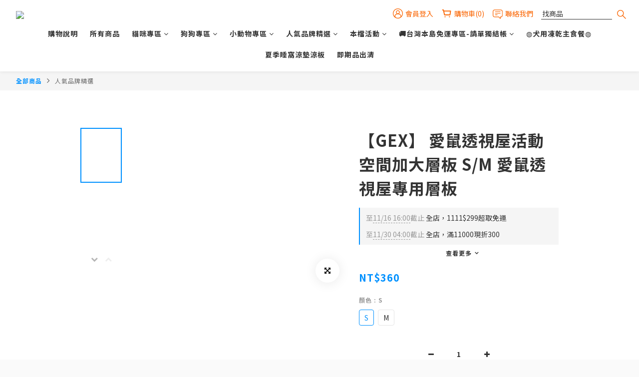

--- FILE ---
content_type: application/javascript
request_url: https://cdn.shoplineapp.com/s/javascripts/currencies.js
body_size: 161
content:
var Currency={rates:{USD:1,CAD:.713473,KRW:685e-6,IDR:6e-5,MOP:.124944,BND:.768341,NTD:.03224,TWD:.03224,HKD:.128656,MYR:.241604,CNY:.140503,VND:38e-6,THB:.030836,SGD:.768461,AUD:.652735,GBP:1.31501,PHP:.016967,AED:.272294,JPY:.006486,EUR:1.15822},convert:function(D,e,r){return D*this.rates[e]/this.rates[r]}};